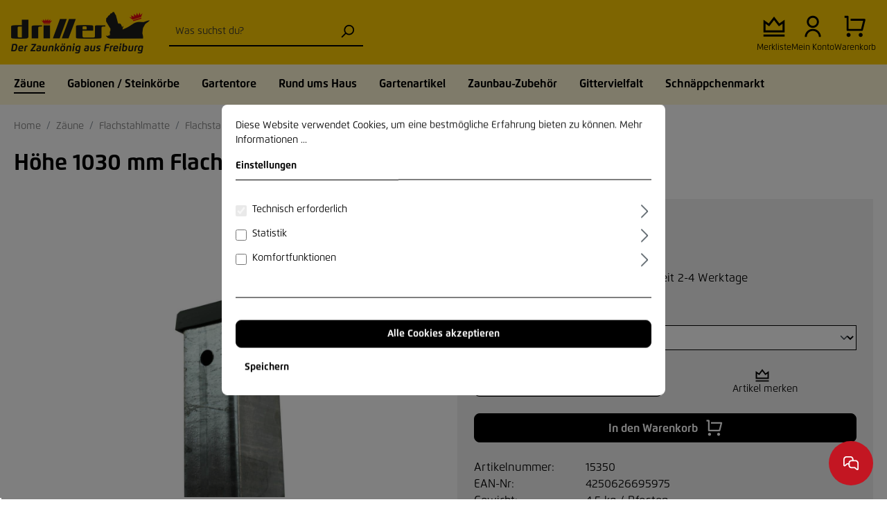

--- FILE ---
content_type: text/html; charset=utf-8
request_url: https://www.google.com/recaptcha/api2/anchor?ar=1&k=6LeESPgcAAAAACUbBZVz8gOAxSXXHEaAMxkS3i82&co=aHR0cHM6Ly93d3cuZHJhaHQtZHJpbGxlci5kZTo0NDM.&hl=en&v=N67nZn4AqZkNcbeMu4prBgzg&size=invisible&anchor-ms=20000&execute-ms=30000&cb=teukesmtnkfp
body_size: 48698
content:
<!DOCTYPE HTML><html dir="ltr" lang="en"><head><meta http-equiv="Content-Type" content="text/html; charset=UTF-8">
<meta http-equiv="X-UA-Compatible" content="IE=edge">
<title>reCAPTCHA</title>
<style type="text/css">
/* cyrillic-ext */
@font-face {
  font-family: 'Roboto';
  font-style: normal;
  font-weight: 400;
  font-stretch: 100%;
  src: url(//fonts.gstatic.com/s/roboto/v48/KFO7CnqEu92Fr1ME7kSn66aGLdTylUAMa3GUBHMdazTgWw.woff2) format('woff2');
  unicode-range: U+0460-052F, U+1C80-1C8A, U+20B4, U+2DE0-2DFF, U+A640-A69F, U+FE2E-FE2F;
}
/* cyrillic */
@font-face {
  font-family: 'Roboto';
  font-style: normal;
  font-weight: 400;
  font-stretch: 100%;
  src: url(//fonts.gstatic.com/s/roboto/v48/KFO7CnqEu92Fr1ME7kSn66aGLdTylUAMa3iUBHMdazTgWw.woff2) format('woff2');
  unicode-range: U+0301, U+0400-045F, U+0490-0491, U+04B0-04B1, U+2116;
}
/* greek-ext */
@font-face {
  font-family: 'Roboto';
  font-style: normal;
  font-weight: 400;
  font-stretch: 100%;
  src: url(//fonts.gstatic.com/s/roboto/v48/KFO7CnqEu92Fr1ME7kSn66aGLdTylUAMa3CUBHMdazTgWw.woff2) format('woff2');
  unicode-range: U+1F00-1FFF;
}
/* greek */
@font-face {
  font-family: 'Roboto';
  font-style: normal;
  font-weight: 400;
  font-stretch: 100%;
  src: url(//fonts.gstatic.com/s/roboto/v48/KFO7CnqEu92Fr1ME7kSn66aGLdTylUAMa3-UBHMdazTgWw.woff2) format('woff2');
  unicode-range: U+0370-0377, U+037A-037F, U+0384-038A, U+038C, U+038E-03A1, U+03A3-03FF;
}
/* math */
@font-face {
  font-family: 'Roboto';
  font-style: normal;
  font-weight: 400;
  font-stretch: 100%;
  src: url(//fonts.gstatic.com/s/roboto/v48/KFO7CnqEu92Fr1ME7kSn66aGLdTylUAMawCUBHMdazTgWw.woff2) format('woff2');
  unicode-range: U+0302-0303, U+0305, U+0307-0308, U+0310, U+0312, U+0315, U+031A, U+0326-0327, U+032C, U+032F-0330, U+0332-0333, U+0338, U+033A, U+0346, U+034D, U+0391-03A1, U+03A3-03A9, U+03B1-03C9, U+03D1, U+03D5-03D6, U+03F0-03F1, U+03F4-03F5, U+2016-2017, U+2034-2038, U+203C, U+2040, U+2043, U+2047, U+2050, U+2057, U+205F, U+2070-2071, U+2074-208E, U+2090-209C, U+20D0-20DC, U+20E1, U+20E5-20EF, U+2100-2112, U+2114-2115, U+2117-2121, U+2123-214F, U+2190, U+2192, U+2194-21AE, U+21B0-21E5, U+21F1-21F2, U+21F4-2211, U+2213-2214, U+2216-22FF, U+2308-230B, U+2310, U+2319, U+231C-2321, U+2336-237A, U+237C, U+2395, U+239B-23B7, U+23D0, U+23DC-23E1, U+2474-2475, U+25AF, U+25B3, U+25B7, U+25BD, U+25C1, U+25CA, U+25CC, U+25FB, U+266D-266F, U+27C0-27FF, U+2900-2AFF, U+2B0E-2B11, U+2B30-2B4C, U+2BFE, U+3030, U+FF5B, U+FF5D, U+1D400-1D7FF, U+1EE00-1EEFF;
}
/* symbols */
@font-face {
  font-family: 'Roboto';
  font-style: normal;
  font-weight: 400;
  font-stretch: 100%;
  src: url(//fonts.gstatic.com/s/roboto/v48/KFO7CnqEu92Fr1ME7kSn66aGLdTylUAMaxKUBHMdazTgWw.woff2) format('woff2');
  unicode-range: U+0001-000C, U+000E-001F, U+007F-009F, U+20DD-20E0, U+20E2-20E4, U+2150-218F, U+2190, U+2192, U+2194-2199, U+21AF, U+21E6-21F0, U+21F3, U+2218-2219, U+2299, U+22C4-22C6, U+2300-243F, U+2440-244A, U+2460-24FF, U+25A0-27BF, U+2800-28FF, U+2921-2922, U+2981, U+29BF, U+29EB, U+2B00-2BFF, U+4DC0-4DFF, U+FFF9-FFFB, U+10140-1018E, U+10190-1019C, U+101A0, U+101D0-101FD, U+102E0-102FB, U+10E60-10E7E, U+1D2C0-1D2D3, U+1D2E0-1D37F, U+1F000-1F0FF, U+1F100-1F1AD, U+1F1E6-1F1FF, U+1F30D-1F30F, U+1F315, U+1F31C, U+1F31E, U+1F320-1F32C, U+1F336, U+1F378, U+1F37D, U+1F382, U+1F393-1F39F, U+1F3A7-1F3A8, U+1F3AC-1F3AF, U+1F3C2, U+1F3C4-1F3C6, U+1F3CA-1F3CE, U+1F3D4-1F3E0, U+1F3ED, U+1F3F1-1F3F3, U+1F3F5-1F3F7, U+1F408, U+1F415, U+1F41F, U+1F426, U+1F43F, U+1F441-1F442, U+1F444, U+1F446-1F449, U+1F44C-1F44E, U+1F453, U+1F46A, U+1F47D, U+1F4A3, U+1F4B0, U+1F4B3, U+1F4B9, U+1F4BB, U+1F4BF, U+1F4C8-1F4CB, U+1F4D6, U+1F4DA, U+1F4DF, U+1F4E3-1F4E6, U+1F4EA-1F4ED, U+1F4F7, U+1F4F9-1F4FB, U+1F4FD-1F4FE, U+1F503, U+1F507-1F50B, U+1F50D, U+1F512-1F513, U+1F53E-1F54A, U+1F54F-1F5FA, U+1F610, U+1F650-1F67F, U+1F687, U+1F68D, U+1F691, U+1F694, U+1F698, U+1F6AD, U+1F6B2, U+1F6B9-1F6BA, U+1F6BC, U+1F6C6-1F6CF, U+1F6D3-1F6D7, U+1F6E0-1F6EA, U+1F6F0-1F6F3, U+1F6F7-1F6FC, U+1F700-1F7FF, U+1F800-1F80B, U+1F810-1F847, U+1F850-1F859, U+1F860-1F887, U+1F890-1F8AD, U+1F8B0-1F8BB, U+1F8C0-1F8C1, U+1F900-1F90B, U+1F93B, U+1F946, U+1F984, U+1F996, U+1F9E9, U+1FA00-1FA6F, U+1FA70-1FA7C, U+1FA80-1FA89, U+1FA8F-1FAC6, U+1FACE-1FADC, U+1FADF-1FAE9, U+1FAF0-1FAF8, U+1FB00-1FBFF;
}
/* vietnamese */
@font-face {
  font-family: 'Roboto';
  font-style: normal;
  font-weight: 400;
  font-stretch: 100%;
  src: url(//fonts.gstatic.com/s/roboto/v48/KFO7CnqEu92Fr1ME7kSn66aGLdTylUAMa3OUBHMdazTgWw.woff2) format('woff2');
  unicode-range: U+0102-0103, U+0110-0111, U+0128-0129, U+0168-0169, U+01A0-01A1, U+01AF-01B0, U+0300-0301, U+0303-0304, U+0308-0309, U+0323, U+0329, U+1EA0-1EF9, U+20AB;
}
/* latin-ext */
@font-face {
  font-family: 'Roboto';
  font-style: normal;
  font-weight: 400;
  font-stretch: 100%;
  src: url(//fonts.gstatic.com/s/roboto/v48/KFO7CnqEu92Fr1ME7kSn66aGLdTylUAMa3KUBHMdazTgWw.woff2) format('woff2');
  unicode-range: U+0100-02BA, U+02BD-02C5, U+02C7-02CC, U+02CE-02D7, U+02DD-02FF, U+0304, U+0308, U+0329, U+1D00-1DBF, U+1E00-1E9F, U+1EF2-1EFF, U+2020, U+20A0-20AB, U+20AD-20C0, U+2113, U+2C60-2C7F, U+A720-A7FF;
}
/* latin */
@font-face {
  font-family: 'Roboto';
  font-style: normal;
  font-weight: 400;
  font-stretch: 100%;
  src: url(//fonts.gstatic.com/s/roboto/v48/KFO7CnqEu92Fr1ME7kSn66aGLdTylUAMa3yUBHMdazQ.woff2) format('woff2');
  unicode-range: U+0000-00FF, U+0131, U+0152-0153, U+02BB-02BC, U+02C6, U+02DA, U+02DC, U+0304, U+0308, U+0329, U+2000-206F, U+20AC, U+2122, U+2191, U+2193, U+2212, U+2215, U+FEFF, U+FFFD;
}
/* cyrillic-ext */
@font-face {
  font-family: 'Roboto';
  font-style: normal;
  font-weight: 500;
  font-stretch: 100%;
  src: url(//fonts.gstatic.com/s/roboto/v48/KFO7CnqEu92Fr1ME7kSn66aGLdTylUAMa3GUBHMdazTgWw.woff2) format('woff2');
  unicode-range: U+0460-052F, U+1C80-1C8A, U+20B4, U+2DE0-2DFF, U+A640-A69F, U+FE2E-FE2F;
}
/* cyrillic */
@font-face {
  font-family: 'Roboto';
  font-style: normal;
  font-weight: 500;
  font-stretch: 100%;
  src: url(//fonts.gstatic.com/s/roboto/v48/KFO7CnqEu92Fr1ME7kSn66aGLdTylUAMa3iUBHMdazTgWw.woff2) format('woff2');
  unicode-range: U+0301, U+0400-045F, U+0490-0491, U+04B0-04B1, U+2116;
}
/* greek-ext */
@font-face {
  font-family: 'Roboto';
  font-style: normal;
  font-weight: 500;
  font-stretch: 100%;
  src: url(//fonts.gstatic.com/s/roboto/v48/KFO7CnqEu92Fr1ME7kSn66aGLdTylUAMa3CUBHMdazTgWw.woff2) format('woff2');
  unicode-range: U+1F00-1FFF;
}
/* greek */
@font-face {
  font-family: 'Roboto';
  font-style: normal;
  font-weight: 500;
  font-stretch: 100%;
  src: url(//fonts.gstatic.com/s/roboto/v48/KFO7CnqEu92Fr1ME7kSn66aGLdTylUAMa3-UBHMdazTgWw.woff2) format('woff2');
  unicode-range: U+0370-0377, U+037A-037F, U+0384-038A, U+038C, U+038E-03A1, U+03A3-03FF;
}
/* math */
@font-face {
  font-family: 'Roboto';
  font-style: normal;
  font-weight: 500;
  font-stretch: 100%;
  src: url(//fonts.gstatic.com/s/roboto/v48/KFO7CnqEu92Fr1ME7kSn66aGLdTylUAMawCUBHMdazTgWw.woff2) format('woff2');
  unicode-range: U+0302-0303, U+0305, U+0307-0308, U+0310, U+0312, U+0315, U+031A, U+0326-0327, U+032C, U+032F-0330, U+0332-0333, U+0338, U+033A, U+0346, U+034D, U+0391-03A1, U+03A3-03A9, U+03B1-03C9, U+03D1, U+03D5-03D6, U+03F0-03F1, U+03F4-03F5, U+2016-2017, U+2034-2038, U+203C, U+2040, U+2043, U+2047, U+2050, U+2057, U+205F, U+2070-2071, U+2074-208E, U+2090-209C, U+20D0-20DC, U+20E1, U+20E5-20EF, U+2100-2112, U+2114-2115, U+2117-2121, U+2123-214F, U+2190, U+2192, U+2194-21AE, U+21B0-21E5, U+21F1-21F2, U+21F4-2211, U+2213-2214, U+2216-22FF, U+2308-230B, U+2310, U+2319, U+231C-2321, U+2336-237A, U+237C, U+2395, U+239B-23B7, U+23D0, U+23DC-23E1, U+2474-2475, U+25AF, U+25B3, U+25B7, U+25BD, U+25C1, U+25CA, U+25CC, U+25FB, U+266D-266F, U+27C0-27FF, U+2900-2AFF, U+2B0E-2B11, U+2B30-2B4C, U+2BFE, U+3030, U+FF5B, U+FF5D, U+1D400-1D7FF, U+1EE00-1EEFF;
}
/* symbols */
@font-face {
  font-family: 'Roboto';
  font-style: normal;
  font-weight: 500;
  font-stretch: 100%;
  src: url(//fonts.gstatic.com/s/roboto/v48/KFO7CnqEu92Fr1ME7kSn66aGLdTylUAMaxKUBHMdazTgWw.woff2) format('woff2');
  unicode-range: U+0001-000C, U+000E-001F, U+007F-009F, U+20DD-20E0, U+20E2-20E4, U+2150-218F, U+2190, U+2192, U+2194-2199, U+21AF, U+21E6-21F0, U+21F3, U+2218-2219, U+2299, U+22C4-22C6, U+2300-243F, U+2440-244A, U+2460-24FF, U+25A0-27BF, U+2800-28FF, U+2921-2922, U+2981, U+29BF, U+29EB, U+2B00-2BFF, U+4DC0-4DFF, U+FFF9-FFFB, U+10140-1018E, U+10190-1019C, U+101A0, U+101D0-101FD, U+102E0-102FB, U+10E60-10E7E, U+1D2C0-1D2D3, U+1D2E0-1D37F, U+1F000-1F0FF, U+1F100-1F1AD, U+1F1E6-1F1FF, U+1F30D-1F30F, U+1F315, U+1F31C, U+1F31E, U+1F320-1F32C, U+1F336, U+1F378, U+1F37D, U+1F382, U+1F393-1F39F, U+1F3A7-1F3A8, U+1F3AC-1F3AF, U+1F3C2, U+1F3C4-1F3C6, U+1F3CA-1F3CE, U+1F3D4-1F3E0, U+1F3ED, U+1F3F1-1F3F3, U+1F3F5-1F3F7, U+1F408, U+1F415, U+1F41F, U+1F426, U+1F43F, U+1F441-1F442, U+1F444, U+1F446-1F449, U+1F44C-1F44E, U+1F453, U+1F46A, U+1F47D, U+1F4A3, U+1F4B0, U+1F4B3, U+1F4B9, U+1F4BB, U+1F4BF, U+1F4C8-1F4CB, U+1F4D6, U+1F4DA, U+1F4DF, U+1F4E3-1F4E6, U+1F4EA-1F4ED, U+1F4F7, U+1F4F9-1F4FB, U+1F4FD-1F4FE, U+1F503, U+1F507-1F50B, U+1F50D, U+1F512-1F513, U+1F53E-1F54A, U+1F54F-1F5FA, U+1F610, U+1F650-1F67F, U+1F687, U+1F68D, U+1F691, U+1F694, U+1F698, U+1F6AD, U+1F6B2, U+1F6B9-1F6BA, U+1F6BC, U+1F6C6-1F6CF, U+1F6D3-1F6D7, U+1F6E0-1F6EA, U+1F6F0-1F6F3, U+1F6F7-1F6FC, U+1F700-1F7FF, U+1F800-1F80B, U+1F810-1F847, U+1F850-1F859, U+1F860-1F887, U+1F890-1F8AD, U+1F8B0-1F8BB, U+1F8C0-1F8C1, U+1F900-1F90B, U+1F93B, U+1F946, U+1F984, U+1F996, U+1F9E9, U+1FA00-1FA6F, U+1FA70-1FA7C, U+1FA80-1FA89, U+1FA8F-1FAC6, U+1FACE-1FADC, U+1FADF-1FAE9, U+1FAF0-1FAF8, U+1FB00-1FBFF;
}
/* vietnamese */
@font-face {
  font-family: 'Roboto';
  font-style: normal;
  font-weight: 500;
  font-stretch: 100%;
  src: url(//fonts.gstatic.com/s/roboto/v48/KFO7CnqEu92Fr1ME7kSn66aGLdTylUAMa3OUBHMdazTgWw.woff2) format('woff2');
  unicode-range: U+0102-0103, U+0110-0111, U+0128-0129, U+0168-0169, U+01A0-01A1, U+01AF-01B0, U+0300-0301, U+0303-0304, U+0308-0309, U+0323, U+0329, U+1EA0-1EF9, U+20AB;
}
/* latin-ext */
@font-face {
  font-family: 'Roboto';
  font-style: normal;
  font-weight: 500;
  font-stretch: 100%;
  src: url(//fonts.gstatic.com/s/roboto/v48/KFO7CnqEu92Fr1ME7kSn66aGLdTylUAMa3KUBHMdazTgWw.woff2) format('woff2');
  unicode-range: U+0100-02BA, U+02BD-02C5, U+02C7-02CC, U+02CE-02D7, U+02DD-02FF, U+0304, U+0308, U+0329, U+1D00-1DBF, U+1E00-1E9F, U+1EF2-1EFF, U+2020, U+20A0-20AB, U+20AD-20C0, U+2113, U+2C60-2C7F, U+A720-A7FF;
}
/* latin */
@font-face {
  font-family: 'Roboto';
  font-style: normal;
  font-weight: 500;
  font-stretch: 100%;
  src: url(//fonts.gstatic.com/s/roboto/v48/KFO7CnqEu92Fr1ME7kSn66aGLdTylUAMa3yUBHMdazQ.woff2) format('woff2');
  unicode-range: U+0000-00FF, U+0131, U+0152-0153, U+02BB-02BC, U+02C6, U+02DA, U+02DC, U+0304, U+0308, U+0329, U+2000-206F, U+20AC, U+2122, U+2191, U+2193, U+2212, U+2215, U+FEFF, U+FFFD;
}
/* cyrillic-ext */
@font-face {
  font-family: 'Roboto';
  font-style: normal;
  font-weight: 900;
  font-stretch: 100%;
  src: url(//fonts.gstatic.com/s/roboto/v48/KFO7CnqEu92Fr1ME7kSn66aGLdTylUAMa3GUBHMdazTgWw.woff2) format('woff2');
  unicode-range: U+0460-052F, U+1C80-1C8A, U+20B4, U+2DE0-2DFF, U+A640-A69F, U+FE2E-FE2F;
}
/* cyrillic */
@font-face {
  font-family: 'Roboto';
  font-style: normal;
  font-weight: 900;
  font-stretch: 100%;
  src: url(//fonts.gstatic.com/s/roboto/v48/KFO7CnqEu92Fr1ME7kSn66aGLdTylUAMa3iUBHMdazTgWw.woff2) format('woff2');
  unicode-range: U+0301, U+0400-045F, U+0490-0491, U+04B0-04B1, U+2116;
}
/* greek-ext */
@font-face {
  font-family: 'Roboto';
  font-style: normal;
  font-weight: 900;
  font-stretch: 100%;
  src: url(//fonts.gstatic.com/s/roboto/v48/KFO7CnqEu92Fr1ME7kSn66aGLdTylUAMa3CUBHMdazTgWw.woff2) format('woff2');
  unicode-range: U+1F00-1FFF;
}
/* greek */
@font-face {
  font-family: 'Roboto';
  font-style: normal;
  font-weight: 900;
  font-stretch: 100%;
  src: url(//fonts.gstatic.com/s/roboto/v48/KFO7CnqEu92Fr1ME7kSn66aGLdTylUAMa3-UBHMdazTgWw.woff2) format('woff2');
  unicode-range: U+0370-0377, U+037A-037F, U+0384-038A, U+038C, U+038E-03A1, U+03A3-03FF;
}
/* math */
@font-face {
  font-family: 'Roboto';
  font-style: normal;
  font-weight: 900;
  font-stretch: 100%;
  src: url(//fonts.gstatic.com/s/roboto/v48/KFO7CnqEu92Fr1ME7kSn66aGLdTylUAMawCUBHMdazTgWw.woff2) format('woff2');
  unicode-range: U+0302-0303, U+0305, U+0307-0308, U+0310, U+0312, U+0315, U+031A, U+0326-0327, U+032C, U+032F-0330, U+0332-0333, U+0338, U+033A, U+0346, U+034D, U+0391-03A1, U+03A3-03A9, U+03B1-03C9, U+03D1, U+03D5-03D6, U+03F0-03F1, U+03F4-03F5, U+2016-2017, U+2034-2038, U+203C, U+2040, U+2043, U+2047, U+2050, U+2057, U+205F, U+2070-2071, U+2074-208E, U+2090-209C, U+20D0-20DC, U+20E1, U+20E5-20EF, U+2100-2112, U+2114-2115, U+2117-2121, U+2123-214F, U+2190, U+2192, U+2194-21AE, U+21B0-21E5, U+21F1-21F2, U+21F4-2211, U+2213-2214, U+2216-22FF, U+2308-230B, U+2310, U+2319, U+231C-2321, U+2336-237A, U+237C, U+2395, U+239B-23B7, U+23D0, U+23DC-23E1, U+2474-2475, U+25AF, U+25B3, U+25B7, U+25BD, U+25C1, U+25CA, U+25CC, U+25FB, U+266D-266F, U+27C0-27FF, U+2900-2AFF, U+2B0E-2B11, U+2B30-2B4C, U+2BFE, U+3030, U+FF5B, U+FF5D, U+1D400-1D7FF, U+1EE00-1EEFF;
}
/* symbols */
@font-face {
  font-family: 'Roboto';
  font-style: normal;
  font-weight: 900;
  font-stretch: 100%;
  src: url(//fonts.gstatic.com/s/roboto/v48/KFO7CnqEu92Fr1ME7kSn66aGLdTylUAMaxKUBHMdazTgWw.woff2) format('woff2');
  unicode-range: U+0001-000C, U+000E-001F, U+007F-009F, U+20DD-20E0, U+20E2-20E4, U+2150-218F, U+2190, U+2192, U+2194-2199, U+21AF, U+21E6-21F0, U+21F3, U+2218-2219, U+2299, U+22C4-22C6, U+2300-243F, U+2440-244A, U+2460-24FF, U+25A0-27BF, U+2800-28FF, U+2921-2922, U+2981, U+29BF, U+29EB, U+2B00-2BFF, U+4DC0-4DFF, U+FFF9-FFFB, U+10140-1018E, U+10190-1019C, U+101A0, U+101D0-101FD, U+102E0-102FB, U+10E60-10E7E, U+1D2C0-1D2D3, U+1D2E0-1D37F, U+1F000-1F0FF, U+1F100-1F1AD, U+1F1E6-1F1FF, U+1F30D-1F30F, U+1F315, U+1F31C, U+1F31E, U+1F320-1F32C, U+1F336, U+1F378, U+1F37D, U+1F382, U+1F393-1F39F, U+1F3A7-1F3A8, U+1F3AC-1F3AF, U+1F3C2, U+1F3C4-1F3C6, U+1F3CA-1F3CE, U+1F3D4-1F3E0, U+1F3ED, U+1F3F1-1F3F3, U+1F3F5-1F3F7, U+1F408, U+1F415, U+1F41F, U+1F426, U+1F43F, U+1F441-1F442, U+1F444, U+1F446-1F449, U+1F44C-1F44E, U+1F453, U+1F46A, U+1F47D, U+1F4A3, U+1F4B0, U+1F4B3, U+1F4B9, U+1F4BB, U+1F4BF, U+1F4C8-1F4CB, U+1F4D6, U+1F4DA, U+1F4DF, U+1F4E3-1F4E6, U+1F4EA-1F4ED, U+1F4F7, U+1F4F9-1F4FB, U+1F4FD-1F4FE, U+1F503, U+1F507-1F50B, U+1F50D, U+1F512-1F513, U+1F53E-1F54A, U+1F54F-1F5FA, U+1F610, U+1F650-1F67F, U+1F687, U+1F68D, U+1F691, U+1F694, U+1F698, U+1F6AD, U+1F6B2, U+1F6B9-1F6BA, U+1F6BC, U+1F6C6-1F6CF, U+1F6D3-1F6D7, U+1F6E0-1F6EA, U+1F6F0-1F6F3, U+1F6F7-1F6FC, U+1F700-1F7FF, U+1F800-1F80B, U+1F810-1F847, U+1F850-1F859, U+1F860-1F887, U+1F890-1F8AD, U+1F8B0-1F8BB, U+1F8C0-1F8C1, U+1F900-1F90B, U+1F93B, U+1F946, U+1F984, U+1F996, U+1F9E9, U+1FA00-1FA6F, U+1FA70-1FA7C, U+1FA80-1FA89, U+1FA8F-1FAC6, U+1FACE-1FADC, U+1FADF-1FAE9, U+1FAF0-1FAF8, U+1FB00-1FBFF;
}
/* vietnamese */
@font-face {
  font-family: 'Roboto';
  font-style: normal;
  font-weight: 900;
  font-stretch: 100%;
  src: url(//fonts.gstatic.com/s/roboto/v48/KFO7CnqEu92Fr1ME7kSn66aGLdTylUAMa3OUBHMdazTgWw.woff2) format('woff2');
  unicode-range: U+0102-0103, U+0110-0111, U+0128-0129, U+0168-0169, U+01A0-01A1, U+01AF-01B0, U+0300-0301, U+0303-0304, U+0308-0309, U+0323, U+0329, U+1EA0-1EF9, U+20AB;
}
/* latin-ext */
@font-face {
  font-family: 'Roboto';
  font-style: normal;
  font-weight: 900;
  font-stretch: 100%;
  src: url(//fonts.gstatic.com/s/roboto/v48/KFO7CnqEu92Fr1ME7kSn66aGLdTylUAMa3KUBHMdazTgWw.woff2) format('woff2');
  unicode-range: U+0100-02BA, U+02BD-02C5, U+02C7-02CC, U+02CE-02D7, U+02DD-02FF, U+0304, U+0308, U+0329, U+1D00-1DBF, U+1E00-1E9F, U+1EF2-1EFF, U+2020, U+20A0-20AB, U+20AD-20C0, U+2113, U+2C60-2C7F, U+A720-A7FF;
}
/* latin */
@font-face {
  font-family: 'Roboto';
  font-style: normal;
  font-weight: 900;
  font-stretch: 100%;
  src: url(//fonts.gstatic.com/s/roboto/v48/KFO7CnqEu92Fr1ME7kSn66aGLdTylUAMa3yUBHMdazQ.woff2) format('woff2');
  unicode-range: U+0000-00FF, U+0131, U+0152-0153, U+02BB-02BC, U+02C6, U+02DA, U+02DC, U+0304, U+0308, U+0329, U+2000-206F, U+20AC, U+2122, U+2191, U+2193, U+2212, U+2215, U+FEFF, U+FFFD;
}

</style>
<link rel="stylesheet" type="text/css" href="https://www.gstatic.com/recaptcha/releases/N67nZn4AqZkNcbeMu4prBgzg/styles__ltr.css">
<script nonce="n9nyDIxOQAuhVG7e94ki4g" type="text/javascript">window['__recaptcha_api'] = 'https://www.google.com/recaptcha/api2/';</script>
<script type="text/javascript" src="https://www.gstatic.com/recaptcha/releases/N67nZn4AqZkNcbeMu4prBgzg/recaptcha__en.js" nonce="n9nyDIxOQAuhVG7e94ki4g">
      
    </script></head>
<body><div id="rc-anchor-alert" class="rc-anchor-alert"></div>
<input type="hidden" id="recaptcha-token" value="[base64]">
<script type="text/javascript" nonce="n9nyDIxOQAuhVG7e94ki4g">
      recaptcha.anchor.Main.init("[\x22ainput\x22,[\x22bgdata\x22,\x22\x22,\[base64]/[base64]/[base64]/bmV3IHJbeF0oY1swXSk6RT09Mj9uZXcgclt4XShjWzBdLGNbMV0pOkU9PTM/bmV3IHJbeF0oY1swXSxjWzFdLGNbMl0pOkU9PTQ/[base64]/[base64]/[base64]/[base64]/[base64]/[base64]/[base64]/[base64]\x22,\[base64]\\u003d\x22,\x22w5R7w5fDqcKPwpMBXhvCocKBwowjwpRSwq/CicKyw5rDiklZazB7w7JFG0MvRCPDn8Kgwqt4ckNWc3ULwr3CnHbDuXzDlgjCpj/Do8KMUCoFw7bDtB1Uw47ClcOYAgjDv8OXeMKKwqZ3SsKQw6pVOD3DhG7DnXHDoFpXwrxFw6crbMK/[base64]/csO3w7Ulwq8ZJizDonc4w4lbF1XDk8OjwoRIScKDwpcXX0VWwpJow4gqQcOOcwjDiGcibMOHDw4JZMKtwpwMw5XDicOMSyDDljjDgRzCtcOdIwvCtcOaw7vDsEXCgMOzwpDDjj9Iw4zCjMOoIRddwrwsw6s6OQ/DsnpVIcOVwrViwo/Dsy5RwpNVScO1UMKlwp7CpcKBwrDCh188wqJtwo/CkMO6wpDDo37Dk8ObFsK1wqzCnjxSK348DgfCr8Krwpllw6VawrE1OsKTPMKmwrLDphXCmyMlw6xbMnHDucKEwpZCaEp6I8KVwps1U8OHQHBZw6ASwrtFGy3CjMOlw5/[base64]/DmcKrw7I/[base64]/Cm1lHcGZ9QMOeAkl6VETDo37Cv8OLwpTClcOWOHDDjGTCligRbgLCjcOUw511w7sGwptfwpVeNTDCm37DvcOwe8OzC8KbUTAfwonCrk8Bw6nCu3fCvMONasOmQEPCt8OpwobDpsK6woUkw6fCtMOgwofCrXx7wr5dDHfCicKEw5LCmcKDXTEqATwSw6ovS8K2wo1/P8OIwq7DgcOUwoTDqsKVw4Rxw7LDsMOWw7VswqhtwrbCoSUgdMKZRGFkwpbDkMO+woMHw6BZw5LDkxUmeMKJCMO3IkQFI0hKDiIZeFrCmS/DizzCl8KUwpUEwrfDrcOSXUE2dQBzwrV/[base64]/[base64]/DmQ9CEMKLLWPDtcKTThgAbsOaZy1jw4zCqSEtwoRuJl3Dl8Kxwo7Dl8Kaw77CvcONT8OTw6nClMK4TsOdw5HDt8Kbwp3DgUQTNcOoworDp8Ozw6sJPRwvRMO/w43DsBpZw5dTw5XDnnBTwqLDtXPCnsKIw5nDn8Otwo3Cv8K7UcO1JcKRZsOKw5BDwrdFw4hMw5/CvMOxw6sCWcKGTU3CvQzCrzfDn8K1wqLCilvClMKEcxhQdAvCrBnDtMOePcKheUXCs8KWFVIAeMOoWXPChsKRAMO3w4VPRWI1w4bDg8KEwpXDhy0pwqrDpsKxNcKXGMOIdRHDg0BLcTXDhkbCjgvDtjw8wohHB8ONw4FqB8OmfcKWL8OawoJmDR/Dk8KAw4Z+KsO/wqlmwqvCkD1fw7rDhxhocVlZJz/[base64]/Z0vCnG3DqwtNw4zCvBhvwonCu8OdaMK0HiJFwrTCu8KsPRfCuMKLCV7Dp2zDhRnDrgwIUsOoG8KYG8OZw6JNw4w7wprDrMK+wqnCvhTCiMOZwrkSwojDnVHDhg9+BBJmMDrCmcKfwqgbCcOzwqxXwrZZwoILLMKJw7fCucK0XjJyfsKSwrJ7wo/CviZDGMOTaFnCs8OoMMKiX8OZwopPw4lEQ8OaIMKaJcOLw4XDqsKsw4jCn8OyKDTCjsOOwpwgw4TDhExdwqFQwrbDrQQGwpTCp2ViwoXDvcKPajIPMMKUw4JSH3jDq2/DvMKJw6E9wpDCmGjDrcKLw5gweAAqwqgFw6PCnMKwbMKgwqLDhsKXw50Zw6DCpsO0wrQaKcKEwqYhw4rCkxlSDloow7PDmmk8w6/[base64]/PsOdwr7ChlfDksKVwrnDusOlJCDCmzvCuMO0GcOeJW5EdWwTwo3Dn8Ofw7Ncwr9jw7ZNw7VNHltDODkPw7fCg0Ffd8ORwqHDu8KgJDXCtMOwdXF3wpF5d8KKwq7Dl8Ohwr9PK0s5wrZfQ8KWNjPDg8K/wowdw6DDkMOJJ8OgDcO9R8O/[base64]/DmsKXEcO1w75/w4YHw5VlF8O1wr7CjMONw5nCmsOLwqc3FMK1P3/CuwdkwqIgw7dEGcKjEyZkGg3Cs8KKQll+NlpUwqwowqnCoDnCvGxNwqIhA8OCRMO3wq5qTsOSMmgXwpnCgMKIdcO+wqrCvmNZLsKTw6zCh8OVUSvDu8KpXcOew77Dt8KXHcOBEMO+w5vDjn0tw6cywp3DnGljasK/[base64]/[base64]/DrMO/[base64]/[base64]/CmsK/[base64]/DpBrClMKfOcO0w7nCsj1fw6lbJsOHw412I0rCgkpAXcODwpbDtsOyw6/CqAAqw7g+JQvCvQ7CqTbDrsOPYiA1w5XDusOBw4zDgcK2wr7CicOOIRzCpcKNw5jCqlkLwrnDlGzDksOuWMK1wpfCpMKRUhfDn0LCi8K8I8OywoTChWc8w57CrMO/w4VfEMKOA2/Cv8K8Y3NSw4XCmjRta8Ouw4J0TsKow7Z9wrcLw7Q3w608fMKlwrjCm8KrwpzCgcKAPh3Cs0TDuX/DhwxUwq3CuXUvacKTwoU+Y8KiBhwnAQ1fC8O7wqjDucK2w6bDqMKhVcOYST0+KcObW3QJwp7Dj8ORw4HCs8OEw7wBw7ZaK8OfwrbDjwbDl28zw79Sw7dqwqXConUhDk42wodWw6vCp8KwcFMqVMOIw58mNEVFwohvw4BTAksww5nCrG/DtxUWWcKkNjLCisOLbg1RM0XDocOiwqvCjjkJfMO/w5zCjxxXLXnDmg/[base64]/[base64]/Dt8KLbwVww5luw6RVw64Qw6/CusOsW8Oow6vDtMOOVRRrw70ewqIAQ8O6WlRpwosLwpjCs8OUI1tYKsKQwqjDrcOrw7XCpUomAsKZGMKBWQkGWHzCpE0Yw7TDiMOqwrnCh8KUw4/[base64]/REdSdsOlNkErOR7Cg3jDo3hFcMORwq7CrcKtw6MqTi/DhXpnwobDoj/CoW9owqbDpsKkEwfDgkvCtsOKKHfDoHrCssOoFcO8RcK0w6PDkMKewpEHw4HCqMOLagXChyHCjUvCuGFJw7vDkmkhbmJUIsOxY8Oqw53DtMKvQcObwq8id8OswoXDoMKZw4/DpcKwwoLCnm7CiknCr3M8Y0rDuQnDhwbCusOwcsKoIm18LVfDi8KLOE3DkMK9w4zDtMOFXgwlwpHDmBfDnMKjw6lHw500BsKxGsKRRsKPEivDtmjCusO6GkE/[base64]/CiXHDhW3Dh2TDsUwkw49XVsK8cjzCnjhCU0Qmf8OWwoLChhhHw6vDgMODwo/DunlIZkA8w5/CsV3DpWN5DBdCQMK7wogxXMORw4/DgysGLMOOwp/[base64]/woTDjsKwd8Ktwp3DiT/DhBnCoDQew6DCsT3DhR7Dp8OUTlMlwqnDhjfDlzjChcK/QjwrWsKTw60TBwzDk8KIw7zCmcKXWcOHwrUYQTM2dCzChnPDgcK4L8KJLD/CunYKV8KHwq80w7NhwoXDo8OxwpPCgsOBC8OGSkrCpMOUwrfDuF9Jwq1rQMOtw6IMVsOjMQ3Dv27DrXUBDcKoKk/DjsKNw6nCkiXDoHnCgMOrdDJ0wrrCkH/DmXDCr2N+c8K6G8OHGRvCpMK2wrDDl8KMRyDCp2cPA8KWNcOIwoF8w7zDgcOfM8Knw7PClCzCvF3Ck24PcMKZVTAbw7DCmANqdsO5wqHCuybDszoJwoB1wqMYV0/Cr33CvUHDvQLDhl3DiwzCk8OwwotOw6tfw5rCrz1Hwq1pwrTCumbClcKGw5PDmcOnVsO8wrtoCjRYwo/CvMKEw7Qcw5TDqcKxHBfDrgjDtG3Ch8OkYcO6w4tpw5ZBwpp1w6dBwoFIw7DCvcK2LsOKwqnDpMOnesKobcO4KMODGMKkw5XCs0pJwr0ewo59worDhGbCvHPCvTzCm2HDlCTDmSwOcVEUwpXCmR/[base64]/[base64]/[base64]/[base64]/Cn1hyw6goVMOyw6LCu8KTwo/[base64]/dsKtw4PDvwLDt8OaacOdesO9NcKnw7peQzoodwcqUiIzwqbDoWMIC2d8w4Zpw643w6vDuR5bZRRAdGXCtMKnw6xkUx48H8OJwrLDgjrDs8OyKCjDpQV0OBVywrjCiyQ3wo05SW/ChMOKwp7DqDrCtgLCiQ0rw6LDhMK7w5QgwrRKRVDCr8KDw5HDicK6acO6HMKfwqpXw5YeXy/DoMKkw4rCowAacXbCm8O6ecK5w78RwoPCllNJPsO/EMKVTmbCrk0AEk7CoH3Di8OlwpczZ8K0fMKBw4xmFcKgD8Otw63CnWTCksOvw4QdYMOnZSsoAMK0w5jCkcOZw7jCpURuwr1twrzCu0Y9azljw6bDgRLDultOWiZdbklMw7jDlyhLARVnV8KHw6Ysw47CoMO4YcOuwphoIMOqOsKuaF9awrLDkSvDhcKww4XChU/Dok3DhGkIdywsYgUfasKrwqROwrFBMRY5w6HCrx1Aw6rCi0BkwpRFABbCjFItw7fDk8KXw4dCFknCh2XDsMKLKMKnwrbDsVE/O8Okw6fDr8KqDk8lwojCnsO9Q8ORwrDDuiXDkXBkWMK6w6bDr8OufMOEwpxWw5UyOHXCrMO3YR16PyjCjF7DicKOw5TCh8Orwr7CssOoN8KqwqrDvQPDug/DgTM9wqvDocK4Y8KRC8K2M3kewpsdw7MmahnDuBZ6w6TCpjDDnWoswoXDjz7DpEF+w7DDsyYLw7oNwq3DuhDCo2cBw7TCozlrKncud1TCjGItPsOKD2vCicOHGMOawqZCTsKWwobCksKDw4/CpBDDnW0oJWESDXh8w7/DqQgYdADCnSxpwpjCnMOmwrdlGcO8wovDmmopRMKQByrCtmvDgh0DwpHCm8O9AxxkwprDq2zCnMKJGMKaw6YSwqczw5QDW8OnQMO/w43DosOLTSZBw5fDnsOWw7MTd8O9w4DCkgPCpsO5w6QXwpLDl8K+wqPDv8KEw7XDn8Oxw6tkw5DCtcOPaX8aYcKUwr/CjsOOwooKfB0Pwrl0bBrCuGrDjsOHw5HCscKDasK6CCPDuGwhwrIKw7Uawq/CgznDpMOdZzTDq2jDvcKkwq3DijzDi0nChsOowqVZHBXDqXUQwq8Zw7pUw7EfMsO5CF5fw7PCpMOTw6XCozzDkSPDpT/[base64]/CvWJHaXE3w7VIwos5wrTCnsKFwqvCscKjwqAtZR7DnGkJw4/[base64]/wq/DrsKzGSJbw5rDlsKYwo/[base64]/CusOaX3g8K2kaHCnCusORAMOaw4d4GMKUw4BmPSHCtxnDsi3CpHrCqsKxSTXDvcKZF8Kdw4sMfcKCGA3CnsKIPg85esKSZjdMw7o1fcKGInbDjcKww7TDhQYvZ8OMWy86w70Nw7nClsKFL8KIUsKIw71ww4jDpsKjw4nDg2EFLcO+wohUwp/DkQIiw6HDimHChMKNwpxnwpfDh1TCrBlhw5MpVcK1w77DlH3DkMKPwpzDjMO0w5Y7MMOGwq8fG8KoXsKxFsKBwqLDqg86w69KO1orCUY/ZBvDpsKSCi7Dl8OtSMOJw77CpBzDksKGexImH8O1TiYbb8OYL3HDvhAJFcKZw7zCqcKTHFvDsHnDmMOgwobCqcKvdcOxw5DCqB/[base64]/DicO/wpTCnnXCn8Ocw4vCikwoA3vDuhzCgcK4wrV/w47CoVNOwrPDuFA5w63DrXEdDcKyfsKjHcK4wpN0w7nDpsO0C3nDlEnDiDHCjRzCrULDgEbDoTDCrcKnPMOUOsKUMsKrdn/Cn1RpwrDCtGoJJGEbMVPDjX3DtQfDsMKBE2JJwrtuw6oHw5jDp8ODeUEMwq3CpsK7wrzDkcKewpTDncOfWWXCm3syFcKNwr3DgGwnwpdZQEXCpn5rw5LDlcKmdRnDtMO8PcKDwofCqE1Lb8OkwobCjwJoD8KOw7I4w4Jsw6/[base64]/Dm8KYwqZJwpNXwo9DUcOvw6lcwpjCuh16Am/CusO0w5k+Jx09w4PCpDjCrMKhw78Iw4fDqCnDtFBlV2HDnk3DskwnM13DgnfCuMKnwqrCusObw60mTsOHScOBw4nCiy3Di1TChzPDrRrDpSbDq8OLw79/wq5Uw6lsThvCkMKGwrPDk8Knw6nCnFrDh8OZw5sSPzQWwpolwoEzUw3DiMO2w40qw6VaEwzDpcKJSsKRUVYMwoBUB03CscKkwqPCuMKcGWXCslrDusOYWMOaEcKBw6nDncKjE3gRwqfCvsKwU8OARwnDiULCk8OpwqYRfGXDrC3CjMOUwpvDrA4NM8OVw48/wroywpcgPypKIR5GwpzDnzExIMOawoN4woNCwpbCtsKfw5bCty5vwpMPw4UibEwowodWwrIgwo7DkCEpwqLCosOfw6tdWsKWV8KowoZJwoDCqhnCtcO0w4LDnsO+wodUPMK/w6A+ccOcwojDp8KLwoVhMsKzwrdSwrjCuC7CqMK5wpBUPcKAV2FCwrfCi8KjJMKXf1h3UsO0w5EBXcKdY8KHw4cuLjA4UMO4EMK5wo1gDMO/WcK0w7gNw4DCgxzDtsOBwo/Dk0TCqsKyLRzCg8OhFMO1MsORw6zDrTxEJMKLwpLDtcKRNcOfw7w4w7vCsAcAw6cXc8K6wpnCksOuWcKDRXjDgVw+cTBKECnDgTTCk8KqJ3o3wqHDrFZawpDDlsOVw5LClMOyIk7Cig7DvRfDoGpzO8OFMAMvwrTDjMONDMOeEFUOSMO8w78/[base64]/CknYhw7lTwo3CgzDDq8OXwqxawqkCIl3DhjHCo8OEw4k2wobDhMOawrjClsOYLQpgw4XDoz5sDFHCjcKLEsO2OsKnwphsZsKxecKLwpsgamNvAFxcwoDCsSLCvWpYBsOjRjHDk8KEAmTCs8O8HcK/w41fLEnChQ5+VRDDukJSwotYwrnDqUYcw6opNMKSW14vQsOGw4oXwrpvWgpVDcO8w5ZxZMOjZsKTWcO5fC/CnsOJw6Fmw5zDisOGw7HDhcO1ZgDDm8KdBsO/IMKBLGHDsCTDs8O4w43Co8Kow6AmwpnCp8Ouw4HCjMK8ASNMSsOowqMQwpHCsSZ7fG/[base64]/CkMOlw6bDlMOOwoPDqyXCrDbDkTTDpTfDjcKodMK5wpAQwpxMW0J/wojCpnllw4sMHHBPwpEyL8KRTzrCoX0TwqUMWsOiMMKswp9Cw5LDpcO1JcO8K8OvXlwww4DClcKFWwYbVsKwwoVrwr3CuhXCtmbDgcODw5MIajoGe1ITwoYcw7Ipw6xvw55ZL20mOW7DlhVkw508w5Ntw6PDiMOow6nDvwjCrsK/DiTDoxLDgcKfwqpWwo1Wb3jCn8O/MEZ4UmRcUTjDr195wrfClcOXJMOCUMK6QT1xw4Q5w5HDmsOzwrdSEMO2w4lEe8OSwowRw5U/[base64]/Du8KWw5LDsMOwXsOkw5HDs8OVwoPDgCplKsOxeVbClsOIwo0Dwr/DosOgIMObYTnDkVXCgG1sw6HCqcKCw5hXOU0GJsOPHAjCtsK4wozDjnt1U8OTUz7DsktLw63CtMOLaQLDizRCwojCtCTCgTZ5E1bCrjELBkUjEcKKwq/DtCfDjcK2dHoAwqhBwrrCoW0qB8KcHizDmi08w63CkwoRQcOlwoLDgxpmLRDCk8K7CwcrbRnDomNRwqZNwow1emgYw64hO8O/c8K+MnQdDARkw4zDu8Kzf2nDv3k5SS3Cu09sWsKCFMKaw45sWFZww4Itwp/CgjDChsOowqlmTD/DgMKecHzCmEcMw4hpDhQ2BihxwqjDmcOXw5vCtMKMw4LDq3bCn1BoBcO+wrtJasKJLG/CgGNvwq3CnMKWwqPDtsOPw6vCigLDjx3Dq8Osw4cqw6bCtsOETWhkQMKGw5zDoC7Di2nCjA3DrMKFO0MdOEtcG25hw70Qw4BWwqbCn8KUwrBow5rDnhzCimLDgBc3B8OoGR9TJcKrE8Ksw5HDmcKWaxV9w7fDvMK1wrJuw4HDkMKOfE3Dv8KDUSfDg14/wrwQecKtYW1Nw7shwpEPwrPDsW7CmgZzw6jCpcO2wo1RYsONwrvDoMK0woDDvnHCqy96eTXCh8K+Oj43wrVowppxw7bCoydzOMKvZFEzREPCjMKlwrHDuGthwp0OCkc+Iit9wp9wUi58w5Rnw7EYVy1ewqnDssKbw7TCmsK/wqdyPsOCwo7CtsK6aTfDmlvCiMOKIMOWWMOUw7XDh8KEfARBTkLClkgKCMO7M8K+d2UrcE4Pw7BQwrvCi8O4TTU2N8K1wrTDg8OjFsOgwonDosKsG0TDk0Bcw4YWL3Riw6ErwqbCvMKoMcOoDyEpMMOEw4w4XQR1Q03CksONw4cMwpPDhgLDhlYTLH4jwrVGwq/[base64]/V8K1dE/DpsKGwpwNA8KlVQt0RsKGwotww7fCskbDi8OMw6oiAnwIw6saTUZmw6NxfMOQLkfDmMK0dU7DhMKMGcKbehvDviPCisOgw5/[base64]/CsVsnRsOSwoJXwp/DgThYw4bChShYUsOhZcKLB8OQAsOyaWDDkHJaw7XDgWfDsQlKGMKZw40Jw4/DusORX8ODDmfDscOpdcOIUcKgw4vCscKEHCtXKsOdw4zCuyDCtX8Lwpw0FsOmwr/Cr8OiNw8Fa8O1w6fDt28wccKrw4LChQTDscOCw7IuYF1rwoPDiVfCmMKUw7g8wrTDtMOhwqfDqEQBWnDCnMKCG8K5wpjCrsKCwog2w5TCicKzP23CgcKqex/CgcK+dDLDsATCg8OEeT3CsCbCn8Kmw6hTBMODGsKpLsKuJDrDssOLSMOhEsO4ZMK4wq/DocK5QjNfw7rCjsOaJWPChMOjFcKGDcO1wqxkwqdtU8Ksw4zCr8OAZMOqAQ/[base64]/LDdQwpPDscKMJVDCjWhHEcO5J8OTwqfCtsKoPsO1QMOzwqrDpsOFwqfDs8OqJmB7w5BJwrozNMOUGcOIP8OLw4psb8KoJ2vDulHDkMKOwpomd3bCihDDqsK8YMOoWMO6CMK7w5Z/AsOwMihhGHXDgEXCgcKLw6lVTWvDvg5BbghcTR8/M8OKwrTCkcOUDcOaD2xuNGnCtsKwcsKqNMKqwoErYcOswrdTE8KDwooWNlgUFFRZb0Q/[base64]/w4cyLUDDoMKBKAvCrHtqw7MbZcOSworDnQnCjMKrwqZ0w7zDlBszwro8w7LDuTPDsXHDo8Kjw4vCpjjCusOtwovDssOLwpgtw7/CtAtkeXdlwodgeMKmRcKZPMOWwr97DnHCpn/DlQLDgsKWbmPDq8Khwo7ChQg0w4fCt8OENi7CmHh3B8KgbgHDu0wWQGRROMK8EWNiGRfDo3LCtnrDlcKmwqDDvMOGXsOTBEjDrsKtOnVYAcOGw4l3Bx3DsHpFB8KFw7nCl8K/WMOVwoLCj13DtMO1w4Q/wq3DvTbDr8Ouw4sGwpcuwp7DmcKdP8KUw65HwrrCj3XDiFh3w6jDvC/CvTXDisOHD8O4SsOWGnxGwoFTw4AGw47DrhNvaxNjwpRdK8KRDlAdwofClXAFNBvCmcOCScOvwr9vw7fCgcOrW8O7w6DDrsKJfinDssKXfMOEw5PDqn5mw5c3w4zDgMOjYRAnwq/DpycgwovDgQrCrXohcFrCi8Kgw5TCrx19w4vDlsK8Clp5w4fCtiQ3wpjDok04w4fDg8KFRsKUw5dqw7kpRMKxEB3DscKub8O6fWjDlSRNKyguZ2PDiHU9Om7DssKeKEI1woVJwoMpXEocRcK2wq/DvRTDhMKjTR7CvMKNDXUSwo5Dwr5xVsKAbMO/wpUQwoXCrcK9w58LwrtWwp8DHgTDj0rCocONBmVrw5rCoi7Dn8Kuwrg6c8O8w4bCmCUIR8KqJ3HChsKPVcKUw5gqw7lrw69Zw4NAGcO5Qj05wqx3wofClsO6SWo6wpjDo3MyJcOiwofCssKHwqglYmzCnMKycMO5HSXDviTDk0/CuMKdEWvDgw7CsxHDqcKDwojDjFgUAkc1czAmW8K5fsK4w6fCrmbDgXoIw4fCj3J6O0TDuSHDjcO5worCpHU4XsONwqoDw6c9wr/[base64]/CuUvCjzNKSElKwplNw7/Chk5ifkxtTgN+w7YXTWsOP8OzwqbDnjvCiClWHMOcw6snw58swpjCucOywr8QAlDDhsKNUUjCo0kswrxwwqXDnMK+W8KzwrVEwobCjBl+DcK5wpvDvyXDvkfDgsKcwogQwrFmAAxKwoXDs8Onw5jCjgQpw5/Dn8KvwoF8cn8wwojDgRPCnBlJw6LCjyHDiDRew6/DojvCln0vwp/Cvi3Du8OKL8K3csKOwqjDsD/Ch8OWOsO2c3RTwpbDnW7CpcKEwrDDg8OHQcODwpDCpVkaEMKHw4PCvsOcccKIw7HChcO9M8K2w6x0w5xxRiY5fsKMAcK5wosowqQ+woc9Vkl/DlrDqCbCoMK1wqo5w5M3wqPDhyJ6PlPDlm9rE8KVDH9sB8O1AcKIw7rCqMONw4vChnYAUsKOwobCsMOLOizCnWVRw53DqcOeRMKQA0Zkw7nDuAdhBxAGwqskwr0bbcOrHcKbRR/[base64]/DvcO3C0tRwpU4wqRMfggKwqHCqCPChxJNccKgw49JOwgcwrbCpcK8LmDDsU43fidlUcKzY8K9wrbDicO1w5kEIsOkwpHDocOLwpkzL2IPScKmw4toBcK/[base64]/[base64]/J8KPwrHCpBR6w7YkMcKNwow9wptHw5fCmcKfE8KCwoRGwqxaSBvDpsOUwrLDsBxdwonDlcK7TcOzwqIsw5rDuHrDtsO3w4XDucK/chTDmiHCi8Ocw6hiw7XCocKhwqYTwoMcMCfDhX7CklzCjMOvAcK0wrgLNhPDtsOrwo97Bg/DoMKkw6bDoiTCucKHw7LDm8OEa0JUTcKILy7CrsOIw5IHLMKSwpRww64sw7jCvMKeIUvCvsOHbxESWMKdw613YnBGEUHCkXLDnGkRwrF1wrh+FAgADMOtwoh4DyLCjA7Ds0cqw41MexfCi8OjDmXDicKdYnDCn8Kkw5BqIHp/Wh8pLV/[base64]/Cq2fDqMOVP8Ozw7k+TEsgMyrDpkp0wojDlHJOfcOjwojDm8O4ew0kwoF/[base64]/fwnClBwhw78Rwq/[base64]/[base64]/Cg8KMf8Kfw5wkw5rDisKvCsOtw6vDjh7Ct3HCpB8iwo51f8OLwrLCoMK8w7vDgEHCqgggQMKicSUZw4/DpcKOSsO6w6pPw7pBwqvDn1TDmcO/OMKPXnpRw7Vjw5UXFFMmwooiw77ClDJpw5hQb8OkwqXDocOCwpZlNsOobDRvwoJ2acKLw4vClArDmG5+bh98w6c+w6rDhMO4w6rDpcKPwqfDmcOSSsK2wqfDugNDYcOWfMOiwrEtw6/Cv8OtWkHDuMOKKQvCtcK4B8OFIxt1w6DCpxHDrHjDvcK3w4zDlcK4Q0xUCMOXw4phbF18wobDiTswYcKJw4nCtcKsFRfDmjJiXxbCnQLCo8KWwo3CswbCvMKBw63CkGTCjz/DpHAjXMK1C20nPG7DjT0EbnAewr7Cv8ORJkxAcRHCvcOew50BOw5FcAvClsO8wofDj8KpworDs1XDlsOVwprCjHQnwpfDrMOvwpjCqsK+T33DmcKSwpNuw7oYw4TDmsOiw4ZUw6duFyp1EsOyFhDCsSLCmsOPDsOVccKRwo/DgcOlI8Ozw5lnBsO6S13CriQ9w7UkXsO+ecKpdU8Kw6cOZ8KLH3HDhcKIBgjCgcKEAcOncFXCg1t7ASbCgD/CpXpBcsOXfGkmw6zDkArDrcOcwq8MwqJSwo/DgcOcw79SdDTDvcOFwq/DkCnDrsOwX8OFw5HCil3CmgLCjMO3w7fDiWVXMcK3exbCiR3CqMO/w4HCmhM0WWjCiXPDkMObFMKQw6bDtHnCu3zCoFtJw5jCiMOvTCjCuWAyawnCm8OsCcO7VWzDqyHCicKfBsKMRcORw5LDt0gxw4/DqMKsNCo0w4HCoAPDuXNxw7dKwq3DimxRPEbCjGrCn0YaB2HDmSHDhFPCkAvDqwoUOx5FM2bDqwYLHTsQw4VkU8OfcgYPYkPDk0E5wqVSXMOhbsOfX3JvasOBwoXCpn9vbcKRCMObacOUw7g4w78Iw4/[base64]/Cu8OOBX48woDDuXzDlHTDnU7DoXd/[base64]/[base64]/Cl1kww4zCpsKZw6N9Wz7CmnE5w6Jjwr3Dnxt+MMO0az/DkMKzwqdTdFJwSsK1wrIVw5LChcOzwpI8wrvDjwdowrdQMcKoB8Ktwr4Tw7HDjcObw5vCoXRDej7ComBiA8O6w7XDozstAsOKLMKYw7rCqXRDKC3DssKeGQzCjRB/[base64]/Dv3bCrFHDiMKHw6FlwozCgGLDu8O8w4wNf8KVC0/DusKWw5NqH8KZNMKAwq5Cw4oEMsKdwrhXw4VdFUvDtWcgwo1eJD3CoR4oHTjCpU/CvBIIwpcDw6TDnUlbR8OLWMO7O0bCssKtwoDCmEpjwqDDucO1DsOfcMKaPHVEwqvCvcKOP8K5w48Lwp09wrPDkzjCoGkNSFgUccONw7kOE8O7w7DCrMKmw5kibQdRwqTDniPClMOlHHFFWm/[base64]/wpjClMODZ8KYw7fCiCLCm8O3GVRZLSV5w5rCjTnDncK0wpZaw6jCpsKEwqPClMKYw4gDJAUiwrBWwr5vLBgKXcKGKUrCkTlMWsOBwoQ3w7Zyw57Cn1vCqMKsHALDhsOWwrM7w5YMMMKrw7rCoycuEMK8w7IYMXHCsFVTw43DpWDDhsK/[base64]/DnsOMZ8Ktw4HDmCnCi8KMKVtSw4UywrHDtMKiw7hxFsKzcHTDlcK7w5PDtAXDvMORfcOPwqoCIiVyUgZmOmF7wprDm8OvfQ95wqXClQYBwpx1W8Kuw4jChsK5w4jCsU0tfSI/ZzBLEFxYw73DrxkKBMKAwoUKw7LDvwR+WcOxEsKVU8K+wqDCjcOZQkVxeDzDtEMAJ8OVK13CiR0ZwrHCt8O3QMKQw4XDg1PDo8KPwrNEwoNLa8K2wqfDi8ONw5UPw5vDh8OOw77DriPCkWXClyvCscOKw47Djz/[base64]/DpcO+wqzCj8K+w5MnZkkDw5PCmizDhkbDn8KOwpxkM8OZRSlFw4tDY8KGwoJ7RcOQw7Exw67DkxbCvsKFTsOmU8OEOcKEb8OAd8OGwrFtGSbDi2XCswEMwoQ2woM5O1wfEsKDH8OyFsONbsOxaMOOwrDCjF/Co8KAwrQSUcK7asKxwoQuJsOPGcOuwpHDrkAPwqVDEgrDhcKeOsOnKMOnw7MFw53CkcKmHTIcJMK9A8OmJcKIaA0nKMKfw6rDmwnDjcOjwrR1AsK8OQANa8OKwrLCvcOoS8OZw7ofDsOuw5cBfkTDtkPDicOzwrhhTMKww4sMF0R5wpwgScO8JsOyw6Q9SMKaFC4uwr/CosKIwrpbw5bDkcKZW0bChz/Dqkw9fcOVwroPwo7Dq1gTSGACJmU5wpoFJlxxL8OUEWwxH1XCm8K1JMKswp/[base64]/asKIw49dw6HCsCgqFAgWTMO3YETDosODwolYNcO1w7gBNHhgw5jDr8OBw7/Dt8KoGsOyw5slSMObwqTDnk7DvMKzF8K5wp1ww7fDpRAdQyDDkcKVMkBCNcOuOGZuHivCvTTDicO8woDDoCQ4YCUVLXnCssKcZMOzfBYvwrk2BsO/[base64]/Dv8KqAmYlT8OmAhJZR8OUEj7CpMKRw6ISw4/CpsKQwqE+wpw8wonDuFXDu2TDucK+LcOxO07CpcOPLEXCucOsG8Ohw7Niw6R4UHADw5UiICbDm8KAw5PCslUDw7EFbMODYMOWM8Kuw4wOBFwuw6XDo8KTXsKmw6/DssKEQ0UMOcKtw4/DrsKXw5LDhMKKEALCp8Ovw7XCi2PDgyvChC0jS2fDpsOxwpYhLsKNw74cHcOMRcKIw48HSynCoSPCl2fDp07Dj8OXIzLDhQgBw5PDtXDCl8KGAHoHw7bDocOHw6o4wrIrElcoVxlMc8OMw4cewqodw7DDmXJzwrUlwqh/w5kgw5DCr8O7HMKcHWJgW8KawpBUGMO8w4fDocOdw6N4IsOvw7dSEgFAc8OoMF/Cr8KzwrNJw4lbw5zDqMOYAcKATmLDqcO/wq8DN8OiQX1wMMKoaRQjLU8FVsKae33CgTbCrQBqB3DDsHMUwowlw5Mdw4TCk8O2wqnCi8KgPcKSKGPDpg/DrRw2P8KjX8KjCQVKw6zDuQZHesOWw71awrJswqFrwqsaw5PDhsOEKsKNCcO8SU5Cwq02w4syw6rDu00aA2nDlnVlO31Pw6ZBCDgGwrNTWS7DocKFKCQ0IUw3w4/DgRJQTMKBw6oSw5HCrcO8CANMw47DkzFTw5AQI3nCgWZ9MsO8w7Zow4XCnsOKWMOCCjrDgVVVwrLClMKnQFpRw6HDkGoVw6TCnFnDp8K8wqs7AcKRwo1oRMOILCvDoRFtwoAKw5k3wrfCkB7DlcKpKn/DhyzDiyrCiC3DhmZiwqR/dUfCokTChFcNNMKmwrXDuMOQVg7CuVFEwqrCisOUw7IEbmrDmMKaGcKsMsOcwqFDNBHCr8KhRELDu8KnK1RBQcKswovDmTDCkcKFwo7Cvy/Cnkcbw5fDhcOJbsKww6LDucO9w7vDox3DlDEFPsOvKkbCkSTDvX4eGsK3KSkdw5lhOBNLBMO1wovDosK6XcOww7fCpUM8woQRwqXDjDXDosOFwphKwqjDpw7DpxjDlFtUQMOiB27DihbClRvDq8Otw4ANw5nChsOuHn/[base64]/[base64]/w4E2wprDjnZlV8KIwrd0woJvasOXdcOVw47DhcK+XyLCoSLDhQPDq8OEJ8K5wro4Hj7CjwHCocOVwoPCo8KPw6PCqXfCjsONwqTDjcOiwpTCucOMT8KKWGwJLDHCgcOZw5nDvzZKRh5+HsOGPzgfwqzCnRrDoMOewqDDi8O5w77CsT/DiFwFw5XCgEXDq10DwrfCt8KAQcOKw4XDtcOVwppOwrZ8w4zDiEggw4p8w6hSecKswp3DqsOjPcOuwp7ClA/[base64]/[base64]/CtF3Cr27CjMO7w6HDoMO/YDLCkB/CuT0vw7BCw6YaLCckwq/DvcKiJm5we8Onw61pAH4lwoFaHDbCl3lUWcKAw5cswrlTHsOEc8K/fiAqw5rCvxdLTyc+QcK4w4Uzf8Kdw7TCtUVjwo/[base64]/w4t7fXZxw6vDhzXDigNlb1RYasKuwowXPjdxXMKcw4jDgsODdsKlw797LR8GE8Kuw4oqGsKcw4/DgMOLJMOoLjV1woXDiWzDqMOiIz3Ds8OUV2lyw5XDlH/Du2bDrXMywqttwoYkw7RkwrjChCXCvC7DqiNfw7liw6kKw4/Di8KGwq/ChMOcQFbDucOSGTgdwrFqwptlw5JFw6oLai1bw5TDrMOIw6LCiMOAwoptbmhEwo9HXVbCvsOgwqnDs8KDwqcBw54XAQgUBjVrRmcKw5gVwrDDmsKvwqLCjFXDn8KYw6DDp2dBw7Zzwo1ew7jDkzjDp8K1w6LDrMOuw7rDohsRb8O/[base64]\x22],null,[\x22conf\x22,null,\x226LeESPgcAAAAACUbBZVz8gOAxSXXHEaAMxkS3i82\x22,0,null,null,null,1,[21,125,63,73,95,87,41,43,42,83,102,105,109,121],[7059694,453],0,null,null,null,null,0,null,0,null,700,1,null,0,\[base64]/76lBhnEnQkZnOKMAhmv8xEZ\x22,0,0,null,null,1,null,0,0,null,null,null,0],\x22https://www.draht-driller.de:443\x22,null,[3,1,1],null,null,null,1,3600,[\x22https://www.google.com/intl/en/policies/privacy/\x22,\x22https://www.google.com/intl/en/policies/terms/\x22],\x22cKbLCSG2jR7dP0B1sk/KLuqZy09XkNFUEwhLf1AvVcU\\u003d\x22,1,0,null,1,1769571788068,0,0,[223,72,103,224,94],null,[75,114,15,29,79],\x22RC-g5U7m5Eg8iTs7w\x22,null,null,null,null,null,\x220dAFcWeA4CoAYHEhqm6cbUOOTstNchxuYTUu8ZWars5LO7mr8qRhvw-ZO3GcQotehv4zjtxzukS6yw830yP3XfMcfqbD4ehN-adw\x22,1769654588111]");
    </script></body></html>